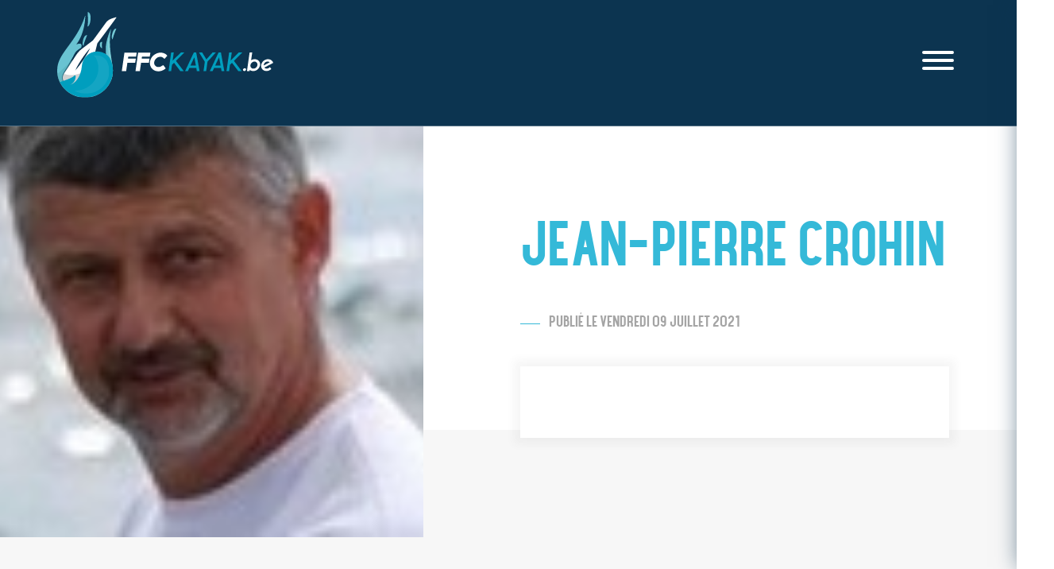

--- FILE ---
content_type: text/html; charset=UTF-8
request_url: https://www.ffckayak.be/membre/jean-pierre-crohin/
body_size: 12458
content:

<!doctype html>
<html lang="fr-BE">

<head><meta charset="UTF-8"><script>if(navigator.userAgent.match(/MSIE|Internet Explorer/i)||navigator.userAgent.match(/Trident\/7\..*?rv:11/i)){var href=document.location.href;if(!href.match(/[?&]nowprocket/)){if(href.indexOf("?")==-1){if(href.indexOf("#")==-1){document.location.href=href+"?nowprocket=1"}else{document.location.href=href.replace("#","?nowprocket=1#")}}else{if(href.indexOf("#")==-1){document.location.href=href+"&nowprocket=1"}else{document.location.href=href.replace("#","&nowprocket=1#")}}}}</script><script>(()=>{class RocketLazyLoadScripts{constructor(){this.v="2.0.4",this.userEvents=["keydown","keyup","mousedown","mouseup","mousemove","mouseover","mouseout","touchmove","touchstart","touchend","touchcancel","wheel","click","dblclick","input"],this.attributeEvents=["onblur","onclick","oncontextmenu","ondblclick","onfocus","onmousedown","onmouseenter","onmouseleave","onmousemove","onmouseout","onmouseover","onmouseup","onmousewheel","onscroll","onsubmit"]}async t(){this.i(),this.o(),/iP(ad|hone)/.test(navigator.userAgent)&&this.h(),this.u(),this.l(this),this.m(),this.k(this),this.p(this),this._(),await Promise.all([this.R(),this.L()]),this.lastBreath=Date.now(),this.S(this),this.P(),this.D(),this.O(),this.M(),await this.C(this.delayedScripts.normal),await this.C(this.delayedScripts.defer),await this.C(this.delayedScripts.async),await this.T(),await this.F(),await this.j(),await this.A(),window.dispatchEvent(new Event("rocket-allScriptsLoaded")),this.everythingLoaded=!0,this.lastTouchEnd&&await new Promise(t=>setTimeout(t,500-Date.now()+this.lastTouchEnd)),this.I(),this.H(),this.U(),this.W()}i(){this.CSPIssue=sessionStorage.getItem("rocketCSPIssue"),document.addEventListener("securitypolicyviolation",t=>{this.CSPIssue||"script-src-elem"!==t.violatedDirective||"data"!==t.blockedURI||(this.CSPIssue=!0,sessionStorage.setItem("rocketCSPIssue",!0))},{isRocket:!0})}o(){window.addEventListener("pageshow",t=>{this.persisted=t.persisted,this.realWindowLoadedFired=!0},{isRocket:!0}),window.addEventListener("pagehide",()=>{this.onFirstUserAction=null},{isRocket:!0})}h(){let t;function e(e){t=e}window.addEventListener("touchstart",e,{isRocket:!0}),window.addEventListener("touchend",function i(o){o.changedTouches[0]&&t.changedTouches[0]&&Math.abs(o.changedTouches[0].pageX-t.changedTouches[0].pageX)<10&&Math.abs(o.changedTouches[0].pageY-t.changedTouches[0].pageY)<10&&o.timeStamp-t.timeStamp<200&&(window.removeEventListener("touchstart",e,{isRocket:!0}),window.removeEventListener("touchend",i,{isRocket:!0}),"INPUT"===o.target.tagName&&"text"===o.target.type||(o.target.dispatchEvent(new TouchEvent("touchend",{target:o.target,bubbles:!0})),o.target.dispatchEvent(new MouseEvent("mouseover",{target:o.target,bubbles:!0})),o.target.dispatchEvent(new PointerEvent("click",{target:o.target,bubbles:!0,cancelable:!0,detail:1,clientX:o.changedTouches[0].clientX,clientY:o.changedTouches[0].clientY})),event.preventDefault()))},{isRocket:!0})}q(t){this.userActionTriggered||("mousemove"!==t.type||this.firstMousemoveIgnored?"keyup"===t.type||"mouseover"===t.type||"mouseout"===t.type||(this.userActionTriggered=!0,this.onFirstUserAction&&this.onFirstUserAction()):this.firstMousemoveIgnored=!0),"click"===t.type&&t.preventDefault(),t.stopPropagation(),t.stopImmediatePropagation(),"touchstart"===this.lastEvent&&"touchend"===t.type&&(this.lastTouchEnd=Date.now()),"click"===t.type&&(this.lastTouchEnd=0),this.lastEvent=t.type,t.composedPath&&t.composedPath()[0].getRootNode()instanceof ShadowRoot&&(t.rocketTarget=t.composedPath()[0]),this.savedUserEvents.push(t)}u(){this.savedUserEvents=[],this.userEventHandler=this.q.bind(this),this.userEvents.forEach(t=>window.addEventListener(t,this.userEventHandler,{passive:!1,isRocket:!0})),document.addEventListener("visibilitychange",this.userEventHandler,{isRocket:!0})}U(){this.userEvents.forEach(t=>window.removeEventListener(t,this.userEventHandler,{passive:!1,isRocket:!0})),document.removeEventListener("visibilitychange",this.userEventHandler,{isRocket:!0}),this.savedUserEvents.forEach(t=>{(t.rocketTarget||t.target).dispatchEvent(new window[t.constructor.name](t.type,t))})}m(){const t="return false",e=Array.from(this.attributeEvents,t=>"data-rocket-"+t),i="["+this.attributeEvents.join("],[")+"]",o="[data-rocket-"+this.attributeEvents.join("],[data-rocket-")+"]",s=(e,i,o)=>{o&&o!==t&&(e.setAttribute("data-rocket-"+i,o),e["rocket"+i]=new Function("event",o),e.setAttribute(i,t))};new MutationObserver(t=>{for(const n of t)"attributes"===n.type&&(n.attributeName.startsWith("data-rocket-")||this.everythingLoaded?n.attributeName.startsWith("data-rocket-")&&this.everythingLoaded&&this.N(n.target,n.attributeName.substring(12)):s(n.target,n.attributeName,n.target.getAttribute(n.attributeName))),"childList"===n.type&&n.addedNodes.forEach(t=>{if(t.nodeType===Node.ELEMENT_NODE)if(this.everythingLoaded)for(const i of[t,...t.querySelectorAll(o)])for(const t of i.getAttributeNames())e.includes(t)&&this.N(i,t.substring(12));else for(const e of[t,...t.querySelectorAll(i)])for(const t of e.getAttributeNames())this.attributeEvents.includes(t)&&s(e,t,e.getAttribute(t))})}).observe(document,{subtree:!0,childList:!0,attributeFilter:[...this.attributeEvents,...e]})}I(){this.attributeEvents.forEach(t=>{document.querySelectorAll("[data-rocket-"+t+"]").forEach(e=>{this.N(e,t)})})}N(t,e){const i=t.getAttribute("data-rocket-"+e);i&&(t.setAttribute(e,i),t.removeAttribute("data-rocket-"+e))}k(t){Object.defineProperty(HTMLElement.prototype,"onclick",{get(){return this.rocketonclick||null},set(e){this.rocketonclick=e,this.setAttribute(t.everythingLoaded?"onclick":"data-rocket-onclick","this.rocketonclick(event)")}})}S(t){function e(e,i){let o=e[i];e[i]=null,Object.defineProperty(e,i,{get:()=>o,set(s){t.everythingLoaded?o=s:e["rocket"+i]=o=s}})}e(document,"onreadystatechange"),e(window,"onload"),e(window,"onpageshow");try{Object.defineProperty(document,"readyState",{get:()=>t.rocketReadyState,set(e){t.rocketReadyState=e},configurable:!0}),document.readyState="loading"}catch(t){console.log("WPRocket DJE readyState conflict, bypassing")}}l(t){this.originalAddEventListener=EventTarget.prototype.addEventListener,this.originalRemoveEventListener=EventTarget.prototype.removeEventListener,this.savedEventListeners=[],EventTarget.prototype.addEventListener=function(e,i,o){o&&o.isRocket||!t.B(e,this)&&!t.userEvents.includes(e)||t.B(e,this)&&!t.userActionTriggered||e.startsWith("rocket-")||t.everythingLoaded?t.originalAddEventListener.call(this,e,i,o):(t.savedEventListeners.push({target:this,remove:!1,type:e,func:i,options:o}),"mouseenter"!==e&&"mouseleave"!==e||t.originalAddEventListener.call(this,e,t.savedUserEvents.push,o))},EventTarget.prototype.removeEventListener=function(e,i,o){o&&o.isRocket||!t.B(e,this)&&!t.userEvents.includes(e)||t.B(e,this)&&!t.userActionTriggered||e.startsWith("rocket-")||t.everythingLoaded?t.originalRemoveEventListener.call(this,e,i,o):t.savedEventListeners.push({target:this,remove:!0,type:e,func:i,options:o})}}J(t,e){this.savedEventListeners=this.savedEventListeners.filter(i=>{let o=i.type,s=i.target||window;return e!==o||t!==s||(this.B(o,s)&&(i.type="rocket-"+o),this.$(i),!1)})}H(){EventTarget.prototype.addEventListener=this.originalAddEventListener,EventTarget.prototype.removeEventListener=this.originalRemoveEventListener,this.savedEventListeners.forEach(t=>this.$(t))}$(t){t.remove?this.originalRemoveEventListener.call(t.target,t.type,t.func,t.options):this.originalAddEventListener.call(t.target,t.type,t.func,t.options)}p(t){let e;function i(e){return t.everythingLoaded?e:e.split(" ").map(t=>"load"===t||t.startsWith("load.")?"rocket-jquery-load":t).join(" ")}function o(o){function s(e){const s=o.fn[e];o.fn[e]=o.fn.init.prototype[e]=function(){return this[0]===window&&t.userActionTriggered&&("string"==typeof arguments[0]||arguments[0]instanceof String?arguments[0]=i(arguments[0]):"object"==typeof arguments[0]&&Object.keys(arguments[0]).forEach(t=>{const e=arguments[0][t];delete arguments[0][t],arguments[0][i(t)]=e})),s.apply(this,arguments),this}}if(o&&o.fn&&!t.allJQueries.includes(o)){const e={DOMContentLoaded:[],"rocket-DOMContentLoaded":[]};for(const t in e)document.addEventListener(t,()=>{e[t].forEach(t=>t())},{isRocket:!0});o.fn.ready=o.fn.init.prototype.ready=function(i){function s(){parseInt(o.fn.jquery)>2?setTimeout(()=>i.bind(document)(o)):i.bind(document)(o)}return"function"==typeof i&&(t.realDomReadyFired?!t.userActionTriggered||t.fauxDomReadyFired?s():e["rocket-DOMContentLoaded"].push(s):e.DOMContentLoaded.push(s)),o([])},s("on"),s("one"),s("off"),t.allJQueries.push(o)}e=o}t.allJQueries=[],o(window.jQuery),Object.defineProperty(window,"jQuery",{get:()=>e,set(t){o(t)}})}P(){const t=new Map;document.write=document.writeln=function(e){const i=document.currentScript,o=document.createRange(),s=i.parentElement;let n=t.get(i);void 0===n&&(n=i.nextSibling,t.set(i,n));const c=document.createDocumentFragment();o.setStart(c,0),c.appendChild(o.createContextualFragment(e)),s.insertBefore(c,n)}}async R(){return new Promise(t=>{this.userActionTriggered?t():this.onFirstUserAction=t})}async L(){return new Promise(t=>{document.addEventListener("DOMContentLoaded",()=>{this.realDomReadyFired=!0,t()},{isRocket:!0})})}async j(){return this.realWindowLoadedFired?Promise.resolve():new Promise(t=>{window.addEventListener("load",t,{isRocket:!0})})}M(){this.pendingScripts=[];this.scriptsMutationObserver=new MutationObserver(t=>{for(const e of t)e.addedNodes.forEach(t=>{"SCRIPT"!==t.tagName||t.noModule||t.isWPRocket||this.pendingScripts.push({script:t,promise:new Promise(e=>{const i=()=>{const i=this.pendingScripts.findIndex(e=>e.script===t);i>=0&&this.pendingScripts.splice(i,1),e()};t.addEventListener("load",i,{isRocket:!0}),t.addEventListener("error",i,{isRocket:!0}),setTimeout(i,1e3)})})})}),this.scriptsMutationObserver.observe(document,{childList:!0,subtree:!0})}async F(){await this.X(),this.pendingScripts.length?(await this.pendingScripts[0].promise,await this.F()):this.scriptsMutationObserver.disconnect()}D(){this.delayedScripts={normal:[],async:[],defer:[]},document.querySelectorAll("script[type$=rocketlazyloadscript]").forEach(t=>{t.hasAttribute("data-rocket-src")?t.hasAttribute("async")&&!1!==t.async?this.delayedScripts.async.push(t):t.hasAttribute("defer")&&!1!==t.defer||"module"===t.getAttribute("data-rocket-type")?this.delayedScripts.defer.push(t):this.delayedScripts.normal.push(t):this.delayedScripts.normal.push(t)})}async _(){await this.L();let t=[];document.querySelectorAll("script[type$=rocketlazyloadscript][data-rocket-src]").forEach(e=>{let i=e.getAttribute("data-rocket-src");if(i&&!i.startsWith("data:")){i.startsWith("//")&&(i=location.protocol+i);try{const o=new URL(i).origin;o!==location.origin&&t.push({src:o,crossOrigin:e.crossOrigin||"module"===e.getAttribute("data-rocket-type")})}catch(t){}}}),t=[...new Map(t.map(t=>[JSON.stringify(t),t])).values()],this.Y(t,"preconnect")}async G(t){if(await this.K(),!0!==t.noModule||!("noModule"in HTMLScriptElement.prototype))return new Promise(e=>{let i;function o(){(i||t).setAttribute("data-rocket-status","executed"),e()}try{if(navigator.userAgent.includes("Firefox/")||""===navigator.vendor||this.CSPIssue)i=document.createElement("script"),[...t.attributes].forEach(t=>{let e=t.nodeName;"type"!==e&&("data-rocket-type"===e&&(e="type"),"data-rocket-src"===e&&(e="src"),i.setAttribute(e,t.nodeValue))}),t.text&&(i.text=t.text),t.nonce&&(i.nonce=t.nonce),i.hasAttribute("src")?(i.addEventListener("load",o,{isRocket:!0}),i.addEventListener("error",()=>{i.setAttribute("data-rocket-status","failed-network"),e()},{isRocket:!0}),setTimeout(()=>{i.isConnected||e()},1)):(i.text=t.text,o()),i.isWPRocket=!0,t.parentNode.replaceChild(i,t);else{const i=t.getAttribute("data-rocket-type"),s=t.getAttribute("data-rocket-src");i?(t.type=i,t.removeAttribute("data-rocket-type")):t.removeAttribute("type"),t.addEventListener("load",o,{isRocket:!0}),t.addEventListener("error",i=>{this.CSPIssue&&i.target.src.startsWith("data:")?(console.log("WPRocket: CSP fallback activated"),t.removeAttribute("src"),this.G(t).then(e)):(t.setAttribute("data-rocket-status","failed-network"),e())},{isRocket:!0}),s?(t.fetchPriority="high",t.removeAttribute("data-rocket-src"),t.src=s):t.src="data:text/javascript;base64,"+window.btoa(unescape(encodeURIComponent(t.text)))}}catch(i){t.setAttribute("data-rocket-status","failed-transform"),e()}});t.setAttribute("data-rocket-status","skipped")}async C(t){const e=t.shift();return e?(e.isConnected&&await this.G(e),this.C(t)):Promise.resolve()}O(){this.Y([...this.delayedScripts.normal,...this.delayedScripts.defer,...this.delayedScripts.async],"preload")}Y(t,e){this.trash=this.trash||[];let i=!0;var o=document.createDocumentFragment();t.forEach(t=>{const s=t.getAttribute&&t.getAttribute("data-rocket-src")||t.src;if(s&&!s.startsWith("data:")){const n=document.createElement("link");n.href=s,n.rel=e,"preconnect"!==e&&(n.as="script",n.fetchPriority=i?"high":"low"),t.getAttribute&&"module"===t.getAttribute("data-rocket-type")&&(n.crossOrigin=!0),t.crossOrigin&&(n.crossOrigin=t.crossOrigin),t.integrity&&(n.integrity=t.integrity),t.nonce&&(n.nonce=t.nonce),o.appendChild(n),this.trash.push(n),i=!1}}),document.head.appendChild(o)}W(){this.trash.forEach(t=>t.remove())}async T(){try{document.readyState="interactive"}catch(t){}this.fauxDomReadyFired=!0;try{await this.K(),this.J(document,"readystatechange"),document.dispatchEvent(new Event("rocket-readystatechange")),await this.K(),document.rocketonreadystatechange&&document.rocketonreadystatechange(),await this.K(),this.J(document,"DOMContentLoaded"),document.dispatchEvent(new Event("rocket-DOMContentLoaded")),await this.K(),this.J(window,"DOMContentLoaded"),window.dispatchEvent(new Event("rocket-DOMContentLoaded"))}catch(t){console.error(t)}}async A(){try{document.readyState="complete"}catch(t){}try{await this.K(),this.J(document,"readystatechange"),document.dispatchEvent(new Event("rocket-readystatechange")),await this.K(),document.rocketonreadystatechange&&document.rocketonreadystatechange(),await this.K(),this.J(window,"load"),window.dispatchEvent(new Event("rocket-load")),await this.K(),window.rocketonload&&window.rocketonload(),await this.K(),this.allJQueries.forEach(t=>t(window).trigger("rocket-jquery-load")),await this.K(),this.J(window,"pageshow");const t=new Event("rocket-pageshow");t.persisted=this.persisted,window.dispatchEvent(t),await this.K(),window.rocketonpageshow&&window.rocketonpageshow({persisted:this.persisted})}catch(t){console.error(t)}}async K(){Date.now()-this.lastBreath>45&&(await this.X(),this.lastBreath=Date.now())}async X(){return document.hidden?new Promise(t=>setTimeout(t)):new Promise(t=>requestAnimationFrame(t))}B(t,e){return e===document&&"readystatechange"===t||(e===document&&"DOMContentLoaded"===t||(e===window&&"DOMContentLoaded"===t||(e===window&&"load"===t||e===window&&"pageshow"===t)))}static run(){(new RocketLazyLoadScripts).t()}}RocketLazyLoadScripts.run()})();</script>
    
    <meta name="viewport" content="width=device-width, initial-scale=1.0" />
    <link rel="profile" href="https://gmpg.org/xfn/11">

    <meta name='robots' content='index, follow, max-image-preview:large, max-snippet:-1, max-video-preview:-1' />

	<!-- This site is optimized with the Yoast SEO plugin v26.6 - https://yoast.com/wordpress/plugins/seo/ -->
	<title>Jean-Pierre Crohin - FFC Kayak</title>
<link data-rocket-prefetch href="https://www.google-analytics.com" rel="dns-prefetch">
<link data-rocket-prefetch href="https://www.googletagmanager.com" rel="dns-prefetch">
<link data-rocket-prefetch href="https://fonts.googleapis.com" rel="dns-prefetch">
<link data-rocket-prefetch href="https://cdnjs.cloudflare.com" rel="dns-prefetch">
<link data-rocket-prefetch href="https://cdn.jsdelivr.net" rel="dns-prefetch">
<link data-rocket-prefetch href="https://unpkg.com" rel="dns-prefetch">
<link data-rocket-preload as="style" href="https://fonts.googleapis.com/css2?family=Poppins%3Awght%40300%3B400%3B700&#038;ver=1.0.0&#038;display=swap" rel="preload">
<link href="https://fonts.googleapis.com/css2?family=Poppins%3Awght%40300%3B400%3B700&#038;ver=1.0.0&#038;display=swap" media="print" onload="this.media=&#039;all&#039;" rel="stylesheet">
<noscript data-wpr-hosted-gf-parameters=""><link rel="stylesheet" href="https://fonts.googleapis.com/css2?family=Poppins%3Awght%40300%3B400%3B700&#038;ver=1.0.0&#038;display=swap"></noscript><link rel="preload" data-rocket-preload as="image" href="https://www.ffckayak.be/wp-content/uploads/2021/07/JP-2011.jpg" fetchpriority="high">
	<link rel="canonical" href="https://www.ffckayak.be/membre/jean-pierre-crohin/" />
	<meta property="og:locale" content="fr_FR" />
	<meta property="og:type" content="article" />
	<meta property="og:title" content="Jean-Pierre Crohin - FFC Kayak" />
	<meta property="og:url" content="https://www.ffckayak.be/membre/jean-pierre-crohin/" />
	<meta property="og:site_name" content="FFC Kayak" />
	<meta property="article:modified_time" content="2024-03-07T08:13:17+00:00" />
	<meta property="og:image" content="https://www.ffckayak.be/wp-content/uploads/2021/07/JP-2011.jpg" />
	<meta property="og:image:width" content="100" />
	<meta property="og:image:height" content="100" />
	<meta property="og:image:type" content="image/jpeg" />
	<meta name="twitter:card" content="summary_large_image" />
	<meta name="twitter:label1" content="Durée de lecture est." />
	<meta name="twitter:data1" content="1 minute" />
	<script type="application/ld+json" class="yoast-schema-graph">{"@context":"https://schema.org","@graph":[{"@type":"WebPage","@id":"https://www.ffckayak.be/membre/jean-pierre-crohin/","url":"https://www.ffckayak.be/membre/jean-pierre-crohin/","name":"Jean-Pierre Crohin - FFC Kayak","isPartOf":{"@id":"https://www.ffckayak.be/#website"},"primaryImageOfPage":{"@id":"https://www.ffckayak.be/membre/jean-pierre-crohin/#primaryimage"},"image":{"@id":"https://www.ffckayak.be/membre/jean-pierre-crohin/#primaryimage"},"thumbnailUrl":"https://www.ffckayak.be/wp-content/uploads/2021/07/JP-2011.jpg","datePublished":"2021-07-09T11:56:37+00:00","dateModified":"2024-03-07T08:13:17+00:00","breadcrumb":{"@id":"https://www.ffckayak.be/membre/jean-pierre-crohin/#breadcrumb"},"inLanguage":"fr-BE","potentialAction":[{"@type":"ReadAction","target":["https://www.ffckayak.be/membre/jean-pierre-crohin/"]}]},{"@type":"ImageObject","inLanguage":"fr-BE","@id":"https://www.ffckayak.be/membre/jean-pierre-crohin/#primaryimage","url":"https://www.ffckayak.be/wp-content/uploads/2021/07/JP-2011.jpg","contentUrl":"https://www.ffckayak.be/wp-content/uploads/2021/07/JP-2011.jpg","width":100,"height":100},{"@type":"BreadcrumbList","@id":"https://www.ffckayak.be/membre/jean-pierre-crohin/#breadcrumb","itemListElement":[{"@type":"ListItem","position":1,"name":"Accueil","item":"https://www.ffckayak.be/"},{"@type":"ListItem","position":2,"name":"Équipe","item":"https://www.ffckayak.be/membre/"},{"@type":"ListItem","position":3,"name":"Jean-Pierre Crohin"}]},{"@type":"WebSite","@id":"https://www.ffckayak.be/#website","url":"https://www.ffckayak.be/","name":"FFC Kayak","description":"","potentialAction":[{"@type":"SearchAction","target":{"@type":"EntryPoint","urlTemplate":"https://www.ffckayak.be/?s={search_term_string}"},"query-input":{"@type":"PropertyValueSpecification","valueRequired":true,"valueName":"search_term_string"}}],"inLanguage":"fr-BE"}]}</script>
	<!-- / Yoast SEO plugin. -->


<link rel='dns-prefetch' href='//cdnjs.cloudflare.com' />
<link rel='dns-prefetch' href='//cdn.jsdelivr.net' />
<link rel='dns-prefetch' href='//unpkg.com' />
<link rel='dns-prefetch' href='//pro.fontawesome.com' />
<link rel='dns-prefetch' href='//fonts.googleapis.com' />
<link href='https://fonts.gstatic.com' crossorigin rel='preconnect' />
<link rel="alternate" type="application/rss+xml" title="FFC Kayak &raquo; Flux" href="https://www.ffckayak.be/feed/" />
<link rel="alternate" type="application/rss+xml" title="FFC Kayak &raquo; Flux des commentaires" href="https://www.ffckayak.be/comments/feed/" />
<link rel="alternate" title="oEmbed (JSON)" type="application/json+oembed" href="https://www.ffckayak.be/wp-json/oembed/1.0/embed?url=https%3A%2F%2Fwww.ffckayak.be%2Fmembre%2Fjean-pierre-crohin%2F" />
<link rel="alternate" title="oEmbed (XML)" type="text/xml+oembed" href="https://www.ffckayak.be/wp-json/oembed/1.0/embed?url=https%3A%2F%2Fwww.ffckayak.be%2Fmembre%2Fjean-pierre-crohin%2F&#038;format=xml" />
<style id='wp-img-auto-sizes-contain-inline-css' type='text/css'>
img:is([sizes=auto i],[sizes^="auto," i]){contain-intrinsic-size:3000px 1500px}
/*# sourceURL=wp-img-auto-sizes-contain-inline-css */
</style>
<link data-minify="1" rel='stylesheet' id='lws-cookieconsent-css' href='https://www.ffckayak.be/wp-content/cache/min/1/wp-content/plugins/lws-cookie/assets/css/cookieconsent/cookieconsent.css?ver=1768809233' type='text/css' media='all' />
<style id='wp-emoji-styles-inline-css' type='text/css'>

	img.wp-smiley, img.emoji {
		display: inline !important;
		border: none !important;
		box-shadow: none !important;
		height: 1em !important;
		width: 1em !important;
		margin: 0 0.07em !important;
		vertical-align: -0.1em !important;
		background: none !important;
		padding: 0 !important;
	}
/*# sourceURL=wp-emoji-styles-inline-css */
</style>
<link rel='stylesheet' id='wp-block-library-css' href='https://www.ffckayak.be/wp-includes/css/dist/block-library/style.min.css?ver=6.9' type='text/css' media='all' />
<style id='wp-block-library-inline-css' type='text/css'>
/*wp_block_styles_on_demand_placeholder:6974903417b7c*/
/*# sourceURL=wp-block-library-inline-css */
</style>
<style id='classic-theme-styles-inline-css' type='text/css'>
/*! This file is auto-generated */
.wp-block-button__link{color:#fff;background-color:#32373c;border-radius:9999px;box-shadow:none;text-decoration:none;padding:calc(.667em + 2px) calc(1.333em + 2px);font-size:1.125em}.wp-block-file__button{background:#32373c;color:#fff;text-decoration:none}
/*# sourceURL=/wp-includes/css/classic-themes.min.css */
</style>
<link data-minify="1" rel='stylesheet' id='ffckayak-app-font-marcel-css' href='https://www.ffckayak.be/wp-content/cache/min/1/wp-content/themes/ffckayak/dist/fonts/font.css?ver=1768809233' type='text/css' media='all' />
<link data-minify="1" rel='stylesheet' id='ffckayak-fontawesome-css-css' href='https://www.ffckayak.be/wp-content/cache/min/1/releases/v5.15.3/css/all.css?ver=1768809233' type='text/css' media='all' />
<link data-minify="1" rel='stylesheet' id='ffckayak-fancy-css-css' href='https://www.ffckayak.be/wp-content/cache/min/1/gh/fancyapps/fancybox@3.5.7/dist/jquery.fancybox.min.css?ver=1768809233' type='text/css' media='all' />
<link data-minify="1" rel='stylesheet' id='ffckayak-style-css' href='https://www.ffckayak.be/wp-content/cache/min/1/wp-content/themes/ffckayak/dist/app.css?ver=1768809234' type='text/css' media='all' />

<link data-minify="1" rel='stylesheet' id='leaflet-css-css' href='https://www.ffckayak.be/wp-content/cache/min/1/leaflet@1.9.4/dist/leaflet.css?ver=1768809234' type='text/css' media='all' />
<link data-minify="1" rel='stylesheet' id='osmap-css-css' href='https://www.ffckayak.be/wp-content/cache/min/1/wp-content/themes/ffckayak/js/osmap.css?ver=1768809234' type='text/css' media='all' />
<script type="rocketlazyloadscript" data-rocket-src="https://www.ffckayak.be/wp-includes/js/jquery/jquery.min.js?ver=3.7.1" id="jquery-core-js"></script>
<script type="rocketlazyloadscript" data-rocket-src="https://www.ffckayak.be/wp-includes/js/jquery/jquery-migrate.min.js?ver=3.4.1" id="jquery-migrate-js"></script>
<link rel="https://api.w.org/" href="https://www.ffckayak.be/wp-json/" /><link rel="alternate" title="JSON" type="application/json" href="https://www.ffckayak.be/wp-json/wp/v2/membre/679" /><link rel="EditURI" type="application/rsd+xml" title="RSD" href="https://www.ffckayak.be/xmlrpc.php?rsd" />
<meta name="generator" content="WordPress 6.9" />
<link rel='shortlink' href='https://www.ffckayak.be/?p=679' />
<!-- Google tag (gtag.js) -->
<script  type="text/plain" data-cookiecategory="analytics"  async src=https://www.googletagmanager.com/gtag/js?id=G-4DNDNRGCYC></script>
<script  type="text/plain" data-cookiecategory="analytics" >
    window.dataLayer = window.dataLayer || [];

    function gtag() {
        dataLayer.push(arguments);
    }
    gtag('js', new Date());
    gtag('config', 'G-4DNDNRGCYC');
</script><style>.recentcomments a{display:inline !important;padding:0 !important;margin:0 !important;}</style><link rel="icon" href="https://www.ffckayak.be/wp-content/uploads/2022/01/cropped-favicon-ffc-32x32.png" sizes="32x32" />
<link rel="icon" href="https://www.ffckayak.be/wp-content/uploads/2022/01/cropped-favicon-ffc-192x192.png" sizes="192x192" />
<link rel="apple-touch-icon" href="https://www.ffckayak.be/wp-content/uploads/2022/01/cropped-favicon-ffc-180x180.png" />
<meta name="msapplication-TileImage" content="https://www.ffckayak.be/wp-content/uploads/2022/01/cropped-favicon-ffc-270x270.png" />
<meta name="generator" content="WP Rocket 3.20.2" data-wpr-features="wpr_delay_js wpr_preconnect_external_domains wpr_oci wpr_minify_css wpr_preload_links wpr_desktop" /></head>

<body class="wp-singular membre-template-default single single-membre postid-679 wp-theme-ffckayak">
        <div  id="page" class="site">
        <header  class="header" id="header">
            <div  class="header__container">
                <a href="https://www.ffckayak.be" class="header__logo"><img src="https://www.ffckayak.be/wp-content/themes/ffckayak/assets/img/logo-ffc.svg" alt="ffckayak.be"></a>

                <nav class="header__nav"><ul id="menu-main-menu" class="menu"><li id="menu-item-52" class="home active menu-item menu-item-type-post_type menu-item-object-page menu-item-home menu-item-52"><a href="https://www.ffckayak.be/"><i class="fas fa-home-lg-alt"></i></a></li>
<li id="menu-item-78" class="menu-item menu-item-type-post_type menu-item-object-page menu-item-has-children menu-item-78"><a href="https://www.ffckayak.be/sports-de-pagaie/">Sports de pagaie</a>
<ul class="sub-menu">
	<li id="menu-item-187" class="menu-item menu-item-type-post_type menu-item-object-pagaie menu-item-187"><a href="https://www.ffckayak.be/pagaie/randonnee/">Randonnée</a></li>
	<li id="menu-item-1635" class="menu-item menu-item-type-post_type menu-item-object-pagaie menu-item-1635"><a href="https://www.ffckayak.be/pagaie/eaux-vives/">Eaux vives</a></li>
	<li id="menu-item-210" class="menu-item menu-item-type-post_type menu-item-object-pagaie menu-item-210"><a href="https://www.ffckayak.be/pagaie/descente-de-riviere/">Descente de rivière</a></li>
	<li id="menu-item-209" class="menu-item menu-item-type-post_type menu-item-object-pagaie menu-item-209"><a href="https://www.ffckayak.be/pagaie/slalom/">Slalom &#038; Kayak Cross</a></li>
	<li id="menu-item-208" class="menu-item menu-item-type-post_type menu-item-object-pagaie menu-item-208"><a href="https://www.ffckayak.be/pagaie/course-en-ligne/">Course en ligne</a></li>
	<li id="menu-item-207" class="menu-item menu-item-type-post_type menu-item-object-pagaie menu-item-207"><a href="https://www.ffckayak.be/pagaie/marathon/">Marathon</a></li>
	<li id="menu-item-206" class="menu-item menu-item-type-post_type menu-item-object-pagaie menu-item-206"><a href="https://www.ffckayak.be/pagaie/freestyle/">Freestyle</a></li>
	<li id="menu-item-205" class="menu-item menu-item-type-post_type menu-item-object-pagaie menu-item-205"><a href="https://www.ffckayak.be/pagaie/kayak-polo/">Kayak polo</a></li>
	<li id="menu-item-204" class="menu-item menu-item-type-post_type menu-item-object-pagaie menu-item-204"><a href="https://www.ffckayak.be/pagaie/stand-up-paddle/">Surfski / Kayak de mer / SUP</a></li>
	<li id="menu-item-2979" class="menu-item menu-item-type-post_type menu-item-object-pagaie menu-item-2979"><a href="https://www.ffckayak.be/pagaie/raft-packraft/">Raft &#038; Packraft</a></li>
</ul>
</li>
<li id="menu-item-90" class="menu-item menu-item-type-post_type menu-item-object-page menu-item-has-children menu-item-90"><a href="https://www.ffckayak.be/pagayer-en-club/">Pagayer en club</a>
<ul class="sub-menu">
	<li id="menu-item-104" class="menu-item menu-item-type-post_type menu-item-object-page menu-item-104"><a href="https://www.ffckayak.be/ou-pratiquer/">Où pratiquer ?</a></li>
	<li id="menu-item-103" class="menu-item menu-item-type-post_type menu-item-object-page menu-item-103"><a href="https://www.ffckayak.be/pourquoi-devenir-membre/">Pourquoi devenir membre d&#8217;un club affilié à la FFC ?</a></li>
	<li id="menu-item-102" class="menu-item menu-item-type-post_type menu-item-object-page menu-item-102"><a href="https://www.ffckayak.be/ou-sont-situes-les-clubs/">Où sont situés les clubs ?</a></li>
	<li id="menu-item-101" class="menu-item menu-item-type-post_type menu-item-object-page menu-item-101"><a href="https://www.ffckayak.be/quelles-sont-les-reglementations/">Quelles sont les réglementations ?</a></li>
</ul>
</li>
<li id="menu-item-131" class="menu-item menu-item-type-post_type menu-item-object-page menu-item-has-children menu-item-131"><a href="https://www.ffckayak.be/page-competition/">Compétition</a>
<ul class="sub-menu">
	<li id="menu-item-587" class="menu-item menu-item-type-post_type menu-item-object-competition menu-item-587"><a href="https://www.ffckayak.be/competition/descente/">Descente</a></li>
	<li id="menu-item-592" class="menu-item menu-item-type-post_type menu-item-object-competition menu-item-592"><a href="https://www.ffckayak.be/competition/slalom/">Slalom &#038; Kayak Cross</a></li>
	<li id="menu-item-601" class="menu-item menu-item-type-post_type menu-item-object-competition menu-item-601"><a href="https://www.ffckayak.be/competition/course-en-ligne/">Course en ligne</a></li>
	<li id="menu-item-600" class="menu-item menu-item-type-post_type menu-item-object-competition menu-item-600"><a href="https://www.ffckayak.be/competition/marathon/">Marathon</a></li>
	<li id="menu-item-599" class="menu-item menu-item-type-post_type menu-item-object-competition menu-item-599"><a href="https://www.ffckayak.be/competition/freestyle/">Freestyle</a></li>
	<li id="menu-item-598" class="menu-item menu-item-type-post_type menu-item-object-competition menu-item-598"><a href="https://www.ffckayak.be/competition/kayak-polo/">Kayak polo</a></li>
	<li id="menu-item-2982" class="menu-item menu-item-type-post_type menu-item-object-competition menu-item-2982"><a href="https://www.ffckayak.be/competition/raft-packraft-2/">Raft &#038; Packraft</a></li>
	<li id="menu-item-123" class="menu-item menu-item-type-post_type menu-item-object-page menu-item-123"><a href="https://www.ffckayak.be/page-competition/lutte-contre-le-dopage/">Lutte contre le dopage</a></li>
</ul>
</li>
<li id="menu-item-141" class="menu-item menu-item-type-post_type menu-item-object-page menu-item-141"><a href="https://www.ffckayak.be/se-former/">Se former</a></li>
<li id="menu-item-1785" class="menu-item menu-item-type-post_type menu-item-object-page menu-item-1785"><a href="https://www.ffckayak.be/campana/">Campana</a></li>
<li id="menu-item-140" class="menu-item menu-item-type-post_type menu-item-object-page menu-item-140"><a href="https://www.ffckayak.be/federation/">Fédération</a></li>
<li id="menu-item-139" class="menu-item menu-item-type-post_type menu-item-object-page menu-item-139"><a href="https://www.ffckayak.be/contact/">Contact</a></li>
<li id="menu-item-1978" class="menu-item menu-item-type-custom menu-item-object-custom menu-item-1978"><a target="_blank" href="https://www.facebook.com/federationfrancophonedecanoe"><i class="fab fa-facebook-f"></i></a></li>
<li id="menu-item-1979" class="menu-item menu-item-type-custom menu-item-object-custom menu-item-1979"><a target="_blank" href="https://www.instagram.com/ffckayak.be/"><i class="fab fa-instagram"></i></a></li>
</ul></nav>
                <button class="hamburger hamburger--spin" id="hamburger__button" type="button">
                    <span class="hamburger-box">
                        <span class="hamburger-inner"></span>
                    </span>
                </button>
            </div>
        </header>
    <section  class="flex_page_header">
        <div  class="bloc_img">
            <img fetchpriority="high" width="100" height="100" src="https://www.ffckayak.be/wp-content/uploads/2021/07/JP-2011.jpg" class="attachment-large size-large wp-post-image" alt="" decoding="async" />        </div>
        <div  class="container">
            <div class="row">
                <div class="col-lg-6 offset-lg-6">
                    <h1 class="main_title">Jean-Pierre Crohin</h1>
                    <div class="posted_on">
                        Publié le vendredi 09 juillet 2021                    </div>
                    <article class="bloc_txt readmore">
                                                <div class="bloc_txt__content">
                                                    </div>
                    </article>
                </div>
            </div>
        </div>
    </section>
    <section  class="documents">
        <div  class="container">
            <ul class="documents-list">
                            </ul>
        </div>

    </section>

    <div  class="text-center">
        <a href="https://www.ffckayak.be/actualites/" class="link big dark backbtn">Retour aux actualités</a>
    </div>

	<footer  class="footer">
        <div  class="container footer__container">
            <img class="footer__bg" src="https://www.ffckayak.be/wp-content/themes/ffckayak/assets/img//footer-bg.png" alt="background">
            <div class="footer__row">
                <div class="footer__col">
                    <a href="#" class="footer__logo"><img src="https://www.ffckayak.be/wp-content/themes/ffckayak/assets/img//logo-ffc.svg" alt="ffckayak.be"></a>
                    <div class="footer__logoPadding">
                        <p><strong>Fédération Francophone de Canoë</strong>
                        <a href="#">Rue de la Charrette, n° 15<br>4130 Tilff - Belgique</a></p>
                        <p><strong>Secrétariat </strong><span>Annick De Vries</span> </br> <a href="mailto:ffckayak.be@gmail.com">ffckayak.be@gmail.com</a></p>
                    </div>
                </div>
                <div class="footer__col__menu">
                    <h3>Menu</h3>
                    <nav class="footer__nav__left"><ul id="menu-menu-footer-left" class="menu"><li id="menu-item-142" class="menu-item menu-item-type-post_type menu-item-object-page menu-item-home menu-item-142"><a href="https://www.ffckayak.be/">Accueil</a></li>
<li id="menu-item-146" class="menu-item menu-item-type-post_type menu-item-object-page menu-item-has-children menu-item-146"><a href="https://www.ffckayak.be/sports-de-pagaie/">Sports de pagaie <i class="fas fa-chevron-right"></i></a>
<ul class="sub-menu">
	<li id="menu-item-707" class="menu-item menu-item-type-post_type menu-item-object-pagaie menu-item-707"><a href="https://www.ffckayak.be/pagaie/randonnee/">Randonnée</a></li>
	<li id="menu-item-1634" class="menu-item menu-item-type-post_type menu-item-object-pagaie menu-item-1634"><a href="https://www.ffckayak.be/pagaie/eaux-vives/">Eaux vives</a></li>
	<li id="menu-item-715" class="menu-item menu-item-type-post_type menu-item-object-pagaie menu-item-715"><a href="https://www.ffckayak.be/pagaie/descente-de-riviere/">Descente de rivière</a></li>
	<li id="menu-item-714" class="menu-item menu-item-type-post_type menu-item-object-pagaie menu-item-714"><a href="https://www.ffckayak.be/pagaie/slalom/">Slalom &#038; Kayak Cross</a></li>
	<li id="menu-item-713" class="menu-item menu-item-type-post_type menu-item-object-pagaie menu-item-713"><a href="https://www.ffckayak.be/pagaie/course-en-ligne/">Course en ligne</a></li>
	<li id="menu-item-712" class="menu-item menu-item-type-post_type menu-item-object-pagaie menu-item-712"><a href="https://www.ffckayak.be/pagaie/marathon/">Marathon</a></li>
	<li id="menu-item-711" class="menu-item menu-item-type-post_type menu-item-object-pagaie menu-item-711"><a href="https://www.ffckayak.be/pagaie/freestyle/">Freestyle</a></li>
	<li id="menu-item-710" class="menu-item menu-item-type-post_type menu-item-object-pagaie menu-item-710"><a href="https://www.ffckayak.be/pagaie/kayak-polo/">Kayak polo</a></li>
	<li id="menu-item-709" class="menu-item menu-item-type-post_type menu-item-object-pagaie menu-item-709"><a href="https://www.ffckayak.be/pagaie/stand-up-paddle/">Surfski / Kayak de mer / Stand up Paddle (SUP)</a></li>
</ul>
</li>
<li id="menu-item-144" class="menu-item menu-item-type-post_type menu-item-object-page menu-item-has-children menu-item-144"><a href="https://www.ffckayak.be/pagayer-en-club/">Pagayer en club <i class="fas fa-chevron-right"></i></a>
<ul class="sub-menu">
	<li id="menu-item-724" class="menu-item menu-item-type-post_type menu-item-object-page menu-item-724"><a href="https://www.ffckayak.be/ou-pratiquer/">Où pratiquer ?</a></li>
	<li id="menu-item-723" class="menu-item menu-item-type-post_type menu-item-object-page menu-item-723"><a href="https://www.ffckayak.be/pourquoi-devenir-membre/">Pourquoi devenir membre d&#8217;un club affilié à la FFC ?</a></li>
	<li id="menu-item-725" class="menu-item menu-item-type-post_type menu-item-object-page menu-item-725"><a href="https://www.ffckayak.be/ou-sont-situes-les-clubs/">Où sont situés les clubs ?</a></li>
	<li id="menu-item-726" class="menu-item menu-item-type-post_type menu-item-object-page menu-item-726"><a href="https://www.ffckayak.be/quelles-sont-les-reglementations/">Quelles sont les réglementations ?</a></li>
</ul>
</li>
<li id="menu-item-143" class="menu-item menu-item-type-post_type menu-item-object-page menu-item-has-children menu-item-143"><a href="https://www.ffckayak.be/page-competition/">Compétition <i class="fas fa-chevron-right"></i></a>
<ul class="sub-menu">
	<li id="menu-item-721" class="menu-item menu-item-type-post_type menu-item-object-competition menu-item-721"><a href="https://www.ffckayak.be/competition/descente/">Descente</a></li>
	<li id="menu-item-720" class="menu-item menu-item-type-post_type menu-item-object-competition menu-item-720"><a href="https://www.ffckayak.be/competition/slalom/">Slalom &#038; Kayak Cross</a></li>
	<li id="menu-item-719" class="menu-item menu-item-type-post_type menu-item-object-competition menu-item-719"><a href="https://www.ffckayak.be/competition/course-en-ligne/">Course en ligne</a></li>
	<li id="menu-item-718" class="menu-item menu-item-type-post_type menu-item-object-competition menu-item-718"><a href="https://www.ffckayak.be/competition/marathon/">Marathon</a></li>
	<li id="menu-item-717" class="menu-item menu-item-type-post_type menu-item-object-competition menu-item-717"><a href="https://www.ffckayak.be/competition/freestyle/">Freestyle</a></li>
	<li id="menu-item-716" class="menu-item menu-item-type-post_type menu-item-object-competition menu-item-716"><a href="https://www.ffckayak.be/competition/kayak-polo/">Kayak polo</a></li>
	<li id="menu-item-722" class="menu-item menu-item-type-post_type menu-item-object-page menu-item-722"><a href="https://www.ffckayak.be/page-competition/lutte-contre-le-dopage/">Lutte contre le dopage</a></li>
</ul>
</li>
<li id="menu-item-145" class="menu-item menu-item-type-post_type menu-item-object-page menu-item-145"><a href="https://www.ffckayak.be/se-former/">Se former</a></li>
</ul></nav>                </div>
                <div class="footer__col">
                    <h3 style="color: transparent; color: rgba(0,0,0,0);">Menu</h3>
                    <nav class="footer__nav__right"><ul id="menu-menu-footer-right" class="menu"><li id="menu-item-148" class="menu-item menu-item-type-post_type menu-item-object-page menu-item-148"><a href="https://www.ffckayak.be/federation/">Fédération</a></li>
<li id="menu-item-147" class="menu-item menu-item-type-post_type menu-item-object-page menu-item-147"><a href="https://www.ffckayak.be/contact/">Contact</a></li>
<li id="menu-item-155" class="menu-item menu-item-type-post_type menu-item-object-page menu-item-155"><a href="https://www.ffckayak.be/mention-legales/">Mentions légales</a></li>
<li id="menu-item-154" class="menu-item menu-item-type-post_type menu-item-object-page menu-item-154"><a href="https://www.ffckayak.be/politique-de-cookies/">Politique de cookies</a></li>
<li id="menu-item-727" class="menu-item menu-item-type-custom menu-item-object-custom menu-item-727"><a target="_blank" href="http://ffcportail.be">Espace clubs</a></li>
</ul></nav>                </div>
                <div class="footer__col">
                    <h3>Avec le soutien de</h3>
                    <a href="http://www.sport-adeps.be/" target="_blank"><img src="https://www.ffckayak.be/wp-content/themes/ffckayak/assets/img/fwb-adeps.jpg" alt="Adeps"></a>
                </div>
            </div>
        </div>
    </footer>
    <div  class="lws">
        <span>Site réalisé par <a href="https://lws.be" target="_blank"><img src="https://www.ffckayak.be/wp-content/themes/ffckayak/assets/img//lws-logo.png" alt="Léonard Web Solutions"></a></span>
    </div>
</div><!-- #page -->

<script type="speculationrules">
{"prefetch":[{"source":"document","where":{"and":[{"href_matches":"/*"},{"not":{"href_matches":["/wp-*.php","/wp-admin/*","/wp-content/uploads/*","/wp-content/*","/wp-content/plugins/*","/wp-content/themes/ffckayak/*","/*\\?(.+)"]}},{"not":{"selector_matches":"a[rel~=\"nofollow\"]"}},{"not":{"selector_matches":".no-prefetch, .no-prefetch a"}}]},"eagerness":"conservative"}]}
</script>
<script type="rocketlazyloadscript" data-rocket-src="https://www.ffckayak.be/wp-content/plugins/lws-cookie/assets/js/cookieconsent/cookieconsent.js?ver=6.9" id="lws-cookieconsent-js"></script>
<script type="rocketlazyloadscript" data-rocket-src="https://www.ffckayak.be/wp-content/plugins/lws-cookie/assets/js/init.js?ver=6.9" id="lws-cookieconsent-init-js"></script>
<script type="rocketlazyloadscript" id="rocket-browser-checker-js-after">
"use strict";var _createClass=function(){function defineProperties(target,props){for(var i=0;i<props.length;i++){var descriptor=props[i];descriptor.enumerable=descriptor.enumerable||!1,descriptor.configurable=!0,"value"in descriptor&&(descriptor.writable=!0),Object.defineProperty(target,descriptor.key,descriptor)}}return function(Constructor,protoProps,staticProps){return protoProps&&defineProperties(Constructor.prototype,protoProps),staticProps&&defineProperties(Constructor,staticProps),Constructor}}();function _classCallCheck(instance,Constructor){if(!(instance instanceof Constructor))throw new TypeError("Cannot call a class as a function")}var RocketBrowserCompatibilityChecker=function(){function RocketBrowserCompatibilityChecker(options){_classCallCheck(this,RocketBrowserCompatibilityChecker),this.passiveSupported=!1,this._checkPassiveOption(this),this.options=!!this.passiveSupported&&options}return _createClass(RocketBrowserCompatibilityChecker,[{key:"_checkPassiveOption",value:function(self){try{var options={get passive(){return!(self.passiveSupported=!0)}};window.addEventListener("test",null,options),window.removeEventListener("test",null,options)}catch(err){self.passiveSupported=!1}}},{key:"initRequestIdleCallback",value:function(){!1 in window&&(window.requestIdleCallback=function(cb){var start=Date.now();return setTimeout(function(){cb({didTimeout:!1,timeRemaining:function(){return Math.max(0,50-(Date.now()-start))}})},1)}),!1 in window&&(window.cancelIdleCallback=function(id){return clearTimeout(id)})}},{key:"isDataSaverModeOn",value:function(){return"connection"in navigator&&!0===navigator.connection.saveData}},{key:"supportsLinkPrefetch",value:function(){var elem=document.createElement("link");return elem.relList&&elem.relList.supports&&elem.relList.supports("prefetch")&&window.IntersectionObserver&&"isIntersecting"in IntersectionObserverEntry.prototype}},{key:"isSlowConnection",value:function(){return"connection"in navigator&&"effectiveType"in navigator.connection&&("2g"===navigator.connection.effectiveType||"slow-2g"===navigator.connection.effectiveType)}}]),RocketBrowserCompatibilityChecker}();
//# sourceURL=rocket-browser-checker-js-after
</script>
<script id="rocket-preload-links-js-extra">
var RocketPreloadLinksConfig = {"excludeUris":"/(?:.+/)?feed(?:/(?:.+/?)?)?$|/(?:.+/)?embed/|/(index.php/)?(.*)wp-json(/.*|$)|/refer/|/go/|/recommend/|/recommends/","usesTrailingSlash":"1","imageExt":"jpg|jpeg|gif|png|tiff|bmp|webp|avif|pdf|doc|docx|xls|xlsx|php","fileExt":"jpg|jpeg|gif|png|tiff|bmp|webp|avif|pdf|doc|docx|xls|xlsx|php|html|htm","siteUrl":"https://www.ffckayak.be","onHoverDelay":"100","rateThrottle":"3"};
//# sourceURL=rocket-preload-links-js-extra
</script>
<script type="rocketlazyloadscript" id="rocket-preload-links-js-after">
(function() {
"use strict";var r="function"==typeof Symbol&&"symbol"==typeof Symbol.iterator?function(e){return typeof e}:function(e){return e&&"function"==typeof Symbol&&e.constructor===Symbol&&e!==Symbol.prototype?"symbol":typeof e},e=function(){function i(e,t){for(var n=0;n<t.length;n++){var i=t[n];i.enumerable=i.enumerable||!1,i.configurable=!0,"value"in i&&(i.writable=!0),Object.defineProperty(e,i.key,i)}}return function(e,t,n){return t&&i(e.prototype,t),n&&i(e,n),e}}();function i(e,t){if(!(e instanceof t))throw new TypeError("Cannot call a class as a function")}var t=function(){function n(e,t){i(this,n),this.browser=e,this.config=t,this.options=this.browser.options,this.prefetched=new Set,this.eventTime=null,this.threshold=1111,this.numOnHover=0}return e(n,[{key:"init",value:function(){!this.browser.supportsLinkPrefetch()||this.browser.isDataSaverModeOn()||this.browser.isSlowConnection()||(this.regex={excludeUris:RegExp(this.config.excludeUris,"i"),images:RegExp(".("+this.config.imageExt+")$","i"),fileExt:RegExp(".("+this.config.fileExt+")$","i")},this._initListeners(this))}},{key:"_initListeners",value:function(e){-1<this.config.onHoverDelay&&document.addEventListener("mouseover",e.listener.bind(e),e.listenerOptions),document.addEventListener("mousedown",e.listener.bind(e),e.listenerOptions),document.addEventListener("touchstart",e.listener.bind(e),e.listenerOptions)}},{key:"listener",value:function(e){var t=e.target.closest("a"),n=this._prepareUrl(t);if(null!==n)switch(e.type){case"mousedown":case"touchstart":this._addPrefetchLink(n);break;case"mouseover":this._earlyPrefetch(t,n,"mouseout")}}},{key:"_earlyPrefetch",value:function(t,e,n){var i=this,r=setTimeout(function(){if(r=null,0===i.numOnHover)setTimeout(function(){return i.numOnHover=0},1e3);else if(i.numOnHover>i.config.rateThrottle)return;i.numOnHover++,i._addPrefetchLink(e)},this.config.onHoverDelay);t.addEventListener(n,function e(){t.removeEventListener(n,e,{passive:!0}),null!==r&&(clearTimeout(r),r=null)},{passive:!0})}},{key:"_addPrefetchLink",value:function(i){return this.prefetched.add(i.href),new Promise(function(e,t){var n=document.createElement("link");n.rel="prefetch",n.href=i.href,n.onload=e,n.onerror=t,document.head.appendChild(n)}).catch(function(){})}},{key:"_prepareUrl",value:function(e){if(null===e||"object"!==(void 0===e?"undefined":r(e))||!1 in e||-1===["http:","https:"].indexOf(e.protocol))return null;var t=e.href.substring(0,this.config.siteUrl.length),n=this._getPathname(e.href,t),i={original:e.href,protocol:e.protocol,origin:t,pathname:n,href:t+n};return this._isLinkOk(i)?i:null}},{key:"_getPathname",value:function(e,t){var n=t?e.substring(this.config.siteUrl.length):e;return n.startsWith("/")||(n="/"+n),this._shouldAddTrailingSlash(n)?n+"/":n}},{key:"_shouldAddTrailingSlash",value:function(e){return this.config.usesTrailingSlash&&!e.endsWith("/")&&!this.regex.fileExt.test(e)}},{key:"_isLinkOk",value:function(e){return null!==e&&"object"===(void 0===e?"undefined":r(e))&&(!this.prefetched.has(e.href)&&e.origin===this.config.siteUrl&&-1===e.href.indexOf("?")&&-1===e.href.indexOf("#")&&!this.regex.excludeUris.test(e.href)&&!this.regex.images.test(e.href))}}],[{key:"run",value:function(){"undefined"!=typeof RocketPreloadLinksConfig&&new n(new RocketBrowserCompatibilityChecker({capture:!0,passive:!0}),RocketPreloadLinksConfig).init()}}]),n}();t.run();
}());

//# sourceURL=rocket-preload-links-js-after
</script>
<script type="rocketlazyloadscript" data-rocket-src="https://cdnjs.cloudflare.com/ajax/libs/jquery/3.6.0/jquery.min.js?ver=1.0.0" id="ffckayak-app-jquery-js"></script>
<script type="rocketlazyloadscript" data-rocket-src="https://cdnjs.cloudflare.com/ajax/libs/fancybox/3.5.7/jquery.fancybox.min.js?ver=1.0.0" id="ffckayak-fancybox-js-js"></script>
<script type="rocketlazyloadscript" data-rocket-src="https://cdnjs.cloudflare.com/ajax/libs/packery/2.1.2/packery.pkgd.min.js?ver=1.0.0" id="ffckayak-pkgd-js-js"></script>
<script type="rocketlazyloadscript" data-rocket-src="https://cdn.jsdelivr.net/npm/slick-carousel@1.8.1/slick/slick.min.js?ver=1.0.0" id="ffckayak-slick-js-js"></script>
<script type="rocketlazyloadscript" data-rocket-src="https://cdn.jsdelivr.net/npm/readmore-js@2.2.1/readmore.js?ver=1.0.0" id="ffckayak-readmore-js-js"></script>
<script type="rocketlazyloadscript" data-rocket-src="https://www.ffckayak.be/wp-content/themes/ffckayak/dist/app.js?ver=1.0.0" id="ffckayak-app-js-js"></script>
<script type="rocketlazyloadscript" data-rocket-src="https://unpkg.com/leaflet@1.9.4/dist/leaflet.js?ver=1.9.4" id="leaflet-js-js"></script>
<script type="rocketlazyloadscript" data-rocket-src="https://www.ffckayak.be/wp-content/themes/ffckayak/js/osmap.js?ver=001" id="ffc-osmap-js"></script>
<script id="clubs-ajax-js-js-extra">
var ajax_clubs_params = {"ajax_url":"https://www.ffckayak.be/wp-admin/admin-ajax.php"};
//# sourceURL=clubs-ajax-js-js-extra
</script>
<script type="rocketlazyloadscript" data-rocket-src="https://www.ffckayak.be/wp-content/themes/ffckayak/js/clubs-ajax.js?ver=6.9" id="clubs-ajax-js-js"></script>

</body>
</html>

<!-- This website is like a Rocket, isn't it? Performance optimized by WP Rocket. Learn more: https://wp-rocket.me - Debug: cached@1769246772 -->

--- FILE ---
content_type: text/css; charset=utf-8
request_url: https://www.ffckayak.be/wp-content/cache/min/1/wp-content/themes/ffckayak/dist/fonts/font.css?ver=1768809233
body_size: 138
content:
/*! Generated by Font Squirrel (https://www.fontsquirrel.com) on May 17, 2021 */
 @font-face{font-display:swap;font-family:'max-italic';src:url(../../../../../../../../themes/ffckayak/dist/fonts/maxwell_smcps_cnd_heavy_it-webfont.woff2) format('woff2'),url(../../../../../../../../themes/ffckayak/dist/fonts/maxwell_smcps_cnd_heavy_it-webfont.woff) format('woff');font-weight:400;font-style:normal}@font-face{font-display:swap;font-family:'maxwell_smcapsbold_italic';src:url(../../../../../../../../themes/ffckayak/dist/fonts/maxwell_smcps_cnd_heavy_it-webfont.woff2) format('woff2'),url(../../../../../../../../themes/ffckayak/dist/fonts/maxwell_smcps_cnd_heavy_it-webfont.woff) format('woff');font-weight:400;font-style:normal}@font-face{font-display:swap;font-family:'maxwell_smcapsbold';src:url(../../../../../../../../themes/ffckayak/dist/fonts/maxwell_smcps_cnd_heavy-webfont.woff2) format('woff2'),url(../../../../../../../../themes/ffckayak/dist/fonts/maxwell_smcps_cnd_heavy-webfont.woff) format('woff');font-weight:400;font-style:normal}@font-face{font-display:swap;font-family:'maxwell';src:url(../../../../../../../../themes/ffckayak/dist/fonts/maxwell_smcps_cnd_heavy-webfont.woff2) format('woff2'),url(../../../../../../../../themes/ffckayak/dist/fonts/maxwell_smcps_cnd_heavy-webfont.woff) format('woff');font-weight:400;font-style:normal}

--- FILE ---
content_type: text/css; charset=utf-8
request_url: https://www.ffckayak.be/wp-content/cache/min/1/wp-content/themes/ffckayak/js/osmap.css?ver=1768809234
body_size: 366
content:
.leaflet-popup-content{margin:0;padding:0}.leaflet-popup-content .infobox{width:300px;display:flex;flex-wrap:wrap;background:#fff;border-radius:5px;overflow:hidden}.leaflet-popup-content .infobox figure{width:100px;height:100px;margin:0;overflow:hidden}.leaflet-popup-content .infobox figure img{width:100%;height:100%;object-fit:cover}.leaflet-popup-content .infobox .clubs_item_content{width:calc(100%);padding:10px}.leaflet-popup-content .infobox .clubs_item_content h3{font-size:16px;margin:0 0 10px 0;color:#0f2c52}.leaflet-popup-content .infobox .clubs_item_content .line-center{display:flex;align-items:center;margin-bottom:5px;padding-bottom:5px;border-bottom:1px solid #eee}.leaflet-popup-content .infobox .clubs_item_content .line-center.noborder{border-bottom:none}.leaflet-popup-content .infobox .clubs_item_content p{margin:0 0 5px 0;font-size:14px}.leaflet-popup-content .infobox .clubs_item_content p i{margin-right:10px}.leaflet-control-zoom{border:none!important;box-shadow:0 1px 5px rgba(0,0,0,.4)!important}.leaflet-control-zoom a{color:#333!important;background-color:#fff!important;text-decoration:none!important}.leaflet-control-zoom a:hover{background-color:#f4f4f4!important}.custom-marker-container{background:transparent;border:none}.custom-marker{width:25px;height:25px;border-radius:50%;background-color:#77ae31;border:2px solid #fff;box-shadow:0 0 5px rgba(0,0,0,.3);position:relative;transform:translate(-50%,-50%)}.custom-marker:hover{background-color:#5a8824;transform:translate(-50%,-50%) scale(1.1);transition:all 0.2s ease-in-out}

--- FILE ---
content_type: image/svg+xml
request_url: https://www.ffckayak.be/wp-content/themes/ffckayak/assets/img/logo-ffc.svg
body_size: 11345
content:
<?xml version="1.0" encoding="utf-8"?>
<!-- Generator: Adobe Illustrator 24.0.2, SVG Export Plug-In . SVG Version: 6.00 Build 0)  -->
<svg version="1.1" id="Calque_1" xmlns="http://www.w3.org/2000/svg" xmlns:xlink="http://www.w3.org/1999/xlink" x="0px" y="0px"
	 viewBox="0 0 780.8 301.6" style="enable-background:new 0 0 780.8 301.6;" xml:space="preserve">
<style type="text/css">
	.st0{clip-path:url(#SVGID_2_);}
	.st1{clip-path:url(#SVGID_4_);fill:#69C3D2;}
	.st2{clip-path:url(#SVGID_4_);fill:#80CED6;}
	.st3{opacity:0.44;clip-path:url(#SVGID_6_);}
	.st4{clip-path:url(#SVGID_8_);fill:#4FA6AF;}
	.st5{clip-path:url(#SVGID_10_);fill:#69C3D2;}
	.st6{clip-path:url(#SVGID_10_);fill:#80CED6;}
	.st7{clip-path:url(#SVGID_10_);fill:#FFFFFF;}
	.st8{clip-path:url(#SVGID_12_);fill:#D1D1D1;}
	.st9{clip-path:url(#SVGID_14_);fill:#009EBE;}
	.st10{clip-path:url(#SVGID_14_);fill:#69C3D2;}
	.st11{clip-path:url(#SVGID_14_);fill:#80CED6;}
	.st12{opacity:8.000180e-02;clip-path:url(#SVGID_14_);}
	.st13{clip-path:url(#SVGID_16_);fill:#FFFFFF;}
	.st14{clip-path:url(#SVGID_14_);fill:#FFFFFF;}
</style>
<g>
	<defs>
		<rect id="SVGID_1_" width="780.8" height="301.6"/>
	</defs>
	<clipPath id="SVGID_2_">
		<use xlink:href="#SVGID_1_"  style="overflow:visible;"/>
	</clipPath>
	<g class="st0">
		<defs>
			<rect id="SVGID_3_" width="780.8" height="301.6"/>
		</defs>
		<clipPath id="SVGID_4_">
			<use xlink:href="#SVGID_3_"  style="overflow:visible;"/>
		</clipPath>
		<path class="st1" d="M51.4,202.8l27.8-48.1c-2.2-1-4.5-2-6.7-2.9c-4.3,4.5-8,9.5-11,15.3c0,0,0,0,0,0.1c-0.4,0.7-0.8,1.4-1.2,2.1
			C54.6,180,51.8,191.4,51.4,202.8"/>
		<path class="st1" d="M211,62.5C211,62.5,211,62.5,211,62.5L211,62.5C211,62.5,211,62.5,211,62.5C211,62.5,211,62.5,211,62.5
			c0.4-1.9-1-0.5-1.8,1.7c0,0,0,0,0,0c-18.9,41.1-17.6,71.9-14.9,86.3c-13.2-11.9-18.4-2.1-19.1,14.3c-0.7,15.5,0.1,30.3-9.4,43.6
			c-10.8,15-27.4,18.6-41.9,6.5c-0.9-0.8-1.9-1.6-2.8-2.5l-11.8,18c-6,9.2-26.5,23.3-41.9,23.4c7.4,10.2,17.3,19,29.3,25.3
			c40.7,21.5,90.5,7.2,111.2-32c0.4-0.7,0.7-1.4,1.1-2.2c0,0,0.1,0,0.1,0C232.9,199.5,195.9,147.4,211,62.5"/>
		<path class="st2" d="M209.8,227.8c14.6-38.3-8.2-82-4.6-146.1c-1.6,4.5-2.9,8.9-4,13.1C196.9,151.6,213.9,192.7,209.8,227.8"/>
		<path class="st1" d="M214.9,182.7c-12.6-1.3-26.7-2.1-33.5,5.3c-13.4,14.6-34.8,27.9-54.3,32c-4.1,0.9-8,1.1-11.7,0.8l-6.3,9.6
			c-7.5,11.4-37.1,30.4-52,20.7c0,0,14.6,17.2,0,8.5c-14.6-8.7-23.6-25.4-12.7-45l41.2-71.4c5-7.7,13.5-12.2,21.2-17.7
			c3-11.2,0.4-18.5-17.6-10.9c10.7-13.4,28.9-44.6,31.8-97.6c0,0,0,0,0,0c0.4-2.8-0.3-5-0.9-2.8v0c0,0,0,0,0,0v0
			c-31,96.3-97.8,130-97.8,190.4c0,0,0,0,0.1,0.1c0,0.9-0.1,1.9-0.1,2.8c0,51.9,43.8,94.1,97.8,94.1c54,0,97.8-42.1,97.8-94.1
			c0-0.9,0-1.9-0.1-2.8c0,0,0,0,0.1-0.1C217.9,197,216.8,189.7,214.9,182.7"/>
	</g>
	<g class="st0">
		<defs>
			<path id="SVGID_5_" d="M120.2,14.3L120.2,14.3L120.2,14.3z M120.2,14.3L120.2,14.3C120.2,14.3,120.2,14.3,120.2,14.3L120.2,14.3
				c-31,96.3-97.8,130-97.8,190.4c0,0,0.1,0,0.1,0.1c0,0.9-0.1,1.9-0.1,2.8c0,51.9,43.8,94.1,97.8,94.1c54,0,97.8-42.1,97.8-94.1
				c0-0.9,0-1.9-0.1-2.8c0,0,0,0,0.1-0.1c0-7.7-1.1-14.9-3-21.9c-12.6-1.3-26.7-2.1-33.5,5.3c-13.4,14.6-34.8,27.9-54.3,32
				c-21.7,4.7-36.9-8.3-39.9-29.7c-2.7-19,6.3-33.9,14.1-50.3c8.2-17.5,13.2-36-12-25.3c10.7-13.4,28.9-44.6,31.8-97.6v0
				c0.3-2,0-3.7-0.4-3.7C120.5,13.4,120.4,13.6,120.2,14.3"/>
		</defs>
		<clipPath id="SVGID_6_">
			<use xlink:href="#SVGID_5_"  style="overflow:visible;"/>
		</clipPath>
		<g class="st3">
			<g>
				<defs>
					<rect id="SVGID_7_" y="92.7" width="223.6" height="184.8"/>
				</defs>
				<clipPath id="SVGID_8_">
					<use xlink:href="#SVGID_7_"  style="overflow:visible;"/>
				</clipPath>
				<path class="st4" d="M10.6,277.5c46.1-44,148.9-140,213-184.8L219,93c-36.8,28.4-74.3,51.9-75.4,52.2l-46.4,16.7
					c-9.4,3.4-19.7,5.5-26.9,11.7l-60.2,58C-5.5,247.2-1.3,265.2,10.6,277.5"/>
			</g>
		</g>
	</g>
	<g class="st0">
		<defs>
			<rect id="SVGID_9_" width="780.8" height="301.6"/>
		</defs>
		<clipPath id="SVGID_10_">
			<use xlink:href="#SVGID_9_"  style="overflow:visible;"/>
		</clipPath>
		<path class="st5" d="M129.3,0c0,0,2.1,36.9,0,47c-2.1,10.2,6.9,1.1,9.1-12.8C140.5,20.3,141,2.7,129.3,0"/>
		<path class="st5" d="M229.9,59c0,0-11.1,26.5-12.1,34.5c-1,8-5.4-1-3.4-11.7C216.5,71,220.6,57.9,229.9,59"/>
		<path class="st6" d="M224.6,61.2c-1.6,3.9-7.5,18.4-8.5,24.1c0.6,3.6,2.1,5,2.6,1.2c0.8-6,9-25.7,9-25.7
			C226.6,60.6,225.6,60.8,224.6,61.2"/>
		<path class="st5" d="M127.5,81.7c0,0-11.1,26.5-12.1,34.5c-1,8-5.4-1-3.4-11.7C114.1,93.7,118.2,80.7,127.5,81.7"/>
		<path class="st7" d="M228.2,18.6L213,23.6c-7.9,2.5-14.7,7.5-19.6,14.2c-24.3,33.5-45.2,62.2-46,62.8l-38.2,29.2
			c-7.8,6-14.4,13.1-19.7,21.1l-41.7,63.6c-9,13.7-6.1,32.3,7,42.1c0.3,0.3,0.7,0.5,1.1,0.8c13.9,9.1,43.3-10.9,50.9-22.6l33.2-50.7
			c5.3-8.1,9.2-17,11.5-26.5l11.6-46.7c0.3-1.2,35.2-46.5,66.5-90.3C230.4,19.6,229.4,18.3,228.2,18.6 M127,148.2
			c-4,6.8-8.2,13.6-12.6,20.2c-4.4,6.6-9,13.1-13.7,19.4c-4.8,6.3-9.8,12.5-15.3,18.4c3.3-7.3,7.1-14.3,11.1-21.2
			c4-6.8,8.2-13.6,12.6-20.1c4.4-6.6,9-13.1,13.8-19.4c4.8-6.3,9.8-12.5,15.2-18.4C134.9,134.3,131,141.3,127,148.2"/>
	</g>
	<g class="st0">
		<defs>
			<path id="SVGID_11_" d="M228.2,18.6L213,23.6c-7.9,2.5-14.7,7.5-19.6,14.2c-24.3,33.5-45.2,62.2-46,62.8l-38.2,29.2
				c-7.8,6-14.4,13.1-19.7,21.1l-41.7,63.6c-9,13.7-6.1,32.3,7,42.1c0.3,0.3,0.7,0.5,1,0.8c13.9,9.1,43.3-10.9,50.9-22.6l33.2-50.7
				c5.3-8.1,9.2-17,11.5-26.5l11.6-46.7c0.3-1.2,35.2-46.5,66.5-90.3c0.6-0.9-0.1-2-1-2C228.5,18.6,228.4,18.6,228.2,18.6"/>
		</defs>
		<clipPath id="SVGID_12_">
			<use xlink:href="#SVGID_11_"  style="overflow:visible;"/>
		</clipPath>
		<path class="st8" d="M37.3,212.7c0,0,40.5,34.1,114.2-25.9c-32.2,54.6-68.7,86.2-90.8,84C38.6,268.7,26.8,247.5,35,220
			C43.2,192.5,37.3,212.7,37.3,212.7"/>
	</g>
	<g class="st0">
		<defs>
			<rect id="SVGID_13_" width="780.8" height="301.6"/>
		</defs>
		<clipPath id="SVGID_14_">
			<use xlink:href="#SVGID_13_"  style="overflow:visible;"/>
		</clipPath>
		<path class="st9" d="M217.9,206.7c0-0.9,0-1.9-0.1-2.8c0,0,0,0,0.1-0.1c0-15.1-4.2-28.5-10.9-41.6c-9.8-13.9-25.9-23-44.2-23
			c-28.4,0-51.7,22-53.8,49.8c-0.1,0.2-0.1,0.4-0.1,0.6c-1.3,18.2-6.9,34.5-15.3,46.6c-9.1,13.1-21.6,21.1-35.2,21.1
			c-10,0-19.4-4.3-27.3-11.7c1.4,2.9,3,5.8,4.6,8.6c17,27.9,48.4,46.6,84.4,46.6C174.2,300.8,217.9,258.7,217.9,206.7"/>
		<path class="st10" d="M180,105c0,0-1.8,16.3-0.1,20.8c1.7,4.5-5.5,0.5-7.2-5.7C171.1,114,170.8,106.2,180,105"/>
		<path class="st11" d="M176.2,107c-0.2,2.2-0.9,10.4-0.1,13.5c1.7,1.7,3.4,2.1,2.7,0.1c-1.2-3.1,0.1-14.4,0.1-14.4
			C177.7,106.4,176.9,106.6,176.2,107"/>
		<g class="st12">
			<g>
				<defs>
					<rect id="SVGID_15_" x="82.8" y="152.6" width="122.2" height="134.7"/>
				</defs>
				<clipPath id="SVGID_16_">
					<use xlink:href="#SVGID_15_"  style="overflow:visible;"/>
				</clipPath>
				<path class="st13" d="M205,206.5c0-12.6-3.5-23.7-9.1-34.7c-8.1-11.6-21.6-19.2-36.8-19.2c-2.9,0-5.7,0.3-8.4,0.8
					c2.7,2.4,5.1,5,7.1,8c5.6,11,9.1,22.1,9.1,34.7c0,0,0,0-0.1,0.1c0,0.8,0.1,1.6,0.1,2.4c0,43.3-36.5,78.4-81.5,78.4
					c-0.9,0-1.8,0-2.6,0c12,6.7,25.9,10.5,40.7,10.5c45,0,81.5-35.1,81.5-78.4C205,208.1,205,207.4,205,206.5
					C205,206.6,205,206.5,205,206.5"/>
			</g>
		</g>
		<path class="st9" d="M32.1,246.5c0,0,40.7-12.1,49.3-21.4c8.6-9.3,7.7,14.8-4.8,25.8C64.1,261.9,46.1,271.1,32.1,246.5"/>
		<polygon class="st9" points="422.5,142.9 431.6,142.9 427.5,171.8 456.4,142.9 468.4,142.9 439.1,172.1 466.6,208.1 454.6,208.1 
			432.5,178.9 425.6,185.7 422.3,208.1 413.3,208.1 		"/>
		<path class="st9" d="M502,142.9h8.4l11.8,65.2h-9.5l-2-10.9h-24.3l-5.3,10.9h-9.6L502,142.9z M509.2,188.6l-5.3-29.2l-13.7,29.2
			H509.2z"/>
		<path class="st9" d="M520.5,142.9h11l14.6,24.2l21.6-24.2h11.4l-19.8,22.2c-0.9,1.1-1.8,2-2.7,2.8c-0.9,0.8-1.7,1.6-2.6,2.4
			c-0.9,0.8-1.6,1.6-2.3,2.5c-0.7,0.8-1.3,1.8-1.9,2.9v0.3c0,0.1,0,0.3,0,0.4c0,0.2,0,0.3,0,0.5c-0.2,0.7-0.4,1.9-0.6,3.4
			c-0.2,1.4-0.4,3-0.6,4.9c-0.2,1.8-0.5,3.7-0.8,5.7c-0.2,1.9-0.5,3.8-0.8,5.7c-0.3,1.9-0.5,3.6-0.7,5.1c-0.2,1.5-0.4,2.8-0.6,3.9
			c-0.2,1.1-0.3,1.7-0.3,2l-0.1,0.5h-9.2l4.6-32.7L520.5,142.9z"/>
		<path class="st9" d="M588.8,142.9h8.4l11.8,65.2h-9.5l-2-10.9h-24.3l-5.3,10.9h-9.5L588.8,142.9z M596,188.6l-5.3-29.2L577,188.6
			H596z"/>
		<polygon class="st9" points="626.1,142.9 635.2,142.9 631.1,171.8 659.9,142.9 672,142.9 642.7,172.1 670.1,208.1 658.2,208.1 
			636,178.9 629.1,185.7 625.8,208.1 616.8,208.1 		"/>
		<path class="st14" d="M680.7,198.1c1.6,0,2.8,0.5,3.6,1.4c0.8,1,1.2,1.9,1.2,2.9c0,0.6-0.1,1.2-0.4,1.8c-0.2,0.6-0.6,1.3-1.2,1.9
			c-0.5,0.6-1.2,1.1-1.9,1.4c-0.7,0.4-1.6,0.6-2.5,0.6c-1.6,0-2.8-0.5-3.7-1.5c-0.8-1-1.3-2-1.3-2.9c0-0.6,0.1-1.2,0.4-1.8
			c0.3-0.6,0.7-1.3,1.2-1.8c0.5-0.6,1.1-1,1.9-1.4C678.8,198.3,679.7,198.1,680.7,198.1"/>
		<path class="st14" d="M710.3,208.1c-2.3,0-4.5-0.4-6.5-1.1c-2.1-0.7-3.9-1.7-5.5-2.9l-0.6,4h-9.1l9.3-65.2h9.2l-3.9,27.2
			c1.8-1.1,3.8-2,6-2.7c2.2-0.7,4.5-1,6.8-1c3.2,0,5.9,0.6,8.3,1.7c2.4,1.1,4.3,2.5,5.9,4.3c1.5,1.7,2.7,3.7,3.5,5.8
			c0.8,2.2,1.2,4.3,1.2,6.3c0,2.5-0.6,5.1-1.7,7.9c-1.1,2.8-2.7,5.3-4.8,7.7c-2.1,2.4-4.7,4.3-7.7,5.8
			C717.5,207.4,714.1,208.1,710.3,208.1 M715.1,174.7c-2.2,0-4.1,0.5-5.9,1.4c-1.8,0.9-3.3,2.1-4.6,3.5c-1.3,1.4-2.2,2.9-2.9,4.6
			c-0.7,1.7-1,3.3-1,4.9c0,1.2,0.2,2.5,0.7,3.7c0.5,1.2,1.1,2.4,2,3.4c0.9,1,1.9,1.8,3.2,2.5c1.3,0.6,2.8,0.9,4.5,0.9
			c2.2,0,4.1-0.4,5.9-1.3c1.8-0.9,3.3-2,4.6-3.4c1.3-1.4,2.2-2.9,2.9-4.6c0.7-1.7,1-3.3,1-4.8c0-1.3-0.2-2.6-0.7-3.8
			c-0.4-1.3-1.1-2.4-2-3.4c-0.9-1-2-1.8-3.3-2.5C718.3,175,716.8,174.7,715.1,174.7"/>
		<path class="st14" d="M774.4,200.6l-0.9,0.8c-2.2,1.9-4.6,3.4-7.2,4.7c-2.7,1.3-5.7,1.9-9.3,1.9c-3.2,0-6-0.6-8.3-1.7
			c-2.3-1.1-4.3-2.6-5.8-4.3c-1.5-1.8-2.7-3.7-3.5-5.9c-0.8-2.2-1.2-4.3-1.2-6.3c0-2.5,0.6-5.2,1.7-7.9c1.1-2.8,2.7-5.3,4.8-7.6
			c2.1-2.3,4.7-4.2,7.7-5.7c3-1.5,6.5-2.3,10.3-2.3c3.7,0,6.9,0.8,9.7,2.4s4.9,3.6,6.4,6c0.4,0.6,0.7,1.2,0.9,1.8
			c0.2,0.6,0.5,1.2,0.8,1.9c0,0.1,0,0.1,0.1,0.2v0.2l0.3,0.5l-31.3,16.5c0.9,1.1,2.1,2,3.5,2.7c1.4,0.7,3,1,4.8,1
			c1.9,0,3.8-0.4,5.7-1.3c1.9-0.8,3.4-1.9,4.5-3.1l0.6-0.7L774.4,200.6z M768.4,177.3c-0.9-0.8-1.9-1.4-3-1.9
			c-1.1-0.5-2.3-0.7-3.7-0.7c-2.4,0-4.4,0.4-6.2,1.2c-1.8,0.8-3.2,1.9-4.4,3.2c-1.2,1.3-2.1,2.8-2.7,4.5c-0.6,1.6-1,3.3-1.2,5
			L768.4,177.3z"/>
		<polygon class="st14" points="270.8,164.4 271.8,157.6 299.2,157.6 301.5,143 258.4,143 249.1,208.6 264.4,208.6 268.7,179.1 
			296.1,179.1 298.4,164.4 		"/>
		<polygon class="st14" points="319.9,157.6 347.3,157.6 349.6,143 306.5,143 297.2,208.6 312.5,208.6 316.8,179.1 344.2,179.1 
			346.5,164.4 318.9,164.4 		"/>
		<path class="st14" d="M391.9,188.6l-0.8,0.5c-0.1,0.1-0.3,0.2-0.3,0.2l-0.3,0.2c-2,1.4-4,2.5-6,3.3c-1.8,0.7-4,1.1-6.5,1.1
			c-2.6,0-4.9-0.4-6.8-1.3c-1.9-0.9-3.5-2.1-4.7-3.4c-1.3-1.4-2.2-3-2.8-4.7c-0.6-1.8-1-3.6-1-5.3c0-2.3,0.5-4.7,1.5-7.1
			c1-2.5,2.5-4.9,4.4-7c1.9-2.1,4.2-3.9,7-5.2c2.6-1.3,5.6-2,8.9-2c2.3,0,4.3,0.4,6,1.2c1.8,0.8,3.5,1.9,5.1,3.2l3,3l10.4-10.7
			l-1.8-2.4l-0.4-0.6c-1.2-1.4-2.7-2.6-4.4-3.7c-1.6-1-3.4-1.9-5.2-2.5c-1.8-0.7-3.7-1.2-5.7-1.6c-5.3-1-10.7-0.6-15.7,0.8
			c-3.1,0.9-6.1,2.1-8.9,3.7c-2.8,1.6-5.4,3.5-7.7,5.8c-2.3,2.2-4.4,4.7-6.1,7.4c-1.7,2.7-3.1,5.7-4,8.8c-1,3.2-1.4,6.4-1.4,9.8
			c0,3.3,0.6,6.6,1.8,10c1.2,3.4,3.1,6.6,5.5,9.3c2.5,2.8,5.6,5.1,9.4,6.9c3.8,1.8,8.2,2.7,13.2,2.7c4.2,0,8.3-0.7,12.1-2.1
			c3.6-1.4,6.9-3.1,9.9-5.2c0.3-0.2,0.6-0.4,0.9-0.7l2.9-2.2l-8.2-11.4L391.9,188.6z"/>
	</g>
</g>
</svg>
